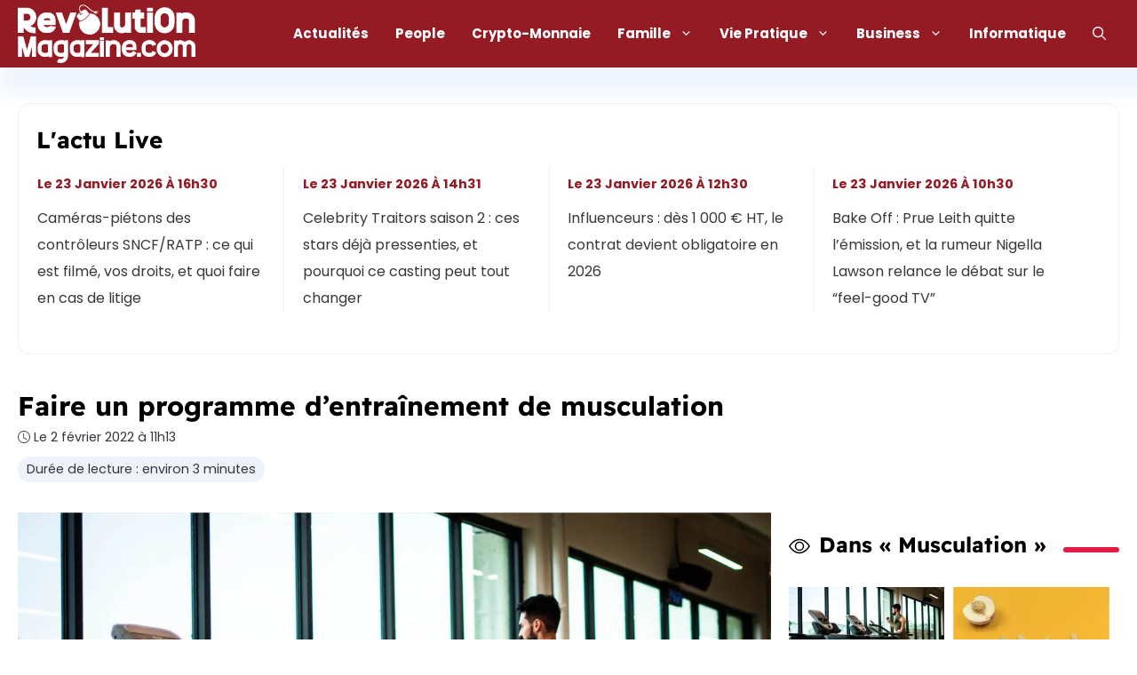

--- FILE ---
content_type: text/css
request_url: https://www.revolutionmagazine.com/wp-content/cache/min/1/wp-content/themes/generatepress_child/css/author-box.css?ver=1766034869
body_size: 35
content:
.author-box{padding:2em;margin:3em 0;display:grid;grid-template-columns:48px auto;grid-gap:1.5em;background-color:var(--base-3);border-radius:.8em;box-shadow:20px 10px 20px 20px #306ed812}@media (min-width:768px){.author-box{grid-template-columns:96px auto}}.author-box .avatar img{width:100%;aspect-ratio:1/1;border-radius:50%}.author-box h4{margin-bottom:0!important}.author-box p{margin:1em 0 0!important}

--- FILE ---
content_type: text/css
request_url: https://www.revolutionmagazine.com/wp-content/cache/min/1/wp-content/themes/generatepress_child/style.css?ver=1766034064
body_size: 2076
content:
img[width][height]{content-visibility:auto}.site-footer{content-visibility:auto;contain-intrinsic-size:300px}.site-content ins{display:block;height:280px;width:100%;margin-top:2em;margin-bottom:2em;contain:content}blockquote.instagram-media,blockquote.twitter-tweet{contain:content}html{-webkit-tap-highlight-color:transparent}svg.icon{vertical-align:text-top}.entry-content p a[target="_blank"]::after{display:inline-block;margin-left:.25em;width:.75em;height:.75em;vertical-align:-.125em;content:url('data:image/svg+xml;charset=UTF-8,<svg xmlns="http://www.w3.org/2000/svg" viewBox="0 0 24 24"><path d="M0 0h24v24H0z" fill="none"/><path d="M19 19H5V5h7V3H5c-1.11 0-2 .9-2 2v14c0 1.1.89 2 2 2h14c1.1 0 2-.9 2-2v-7h-2v7zM14 3v2h3.59l-9.83 9.83 1.41 1.41L19 6.41V10h2V3h-7z" fill="Gray"/></svg>')}[data-goto]:hover{cursor:pointer}[data-goto]:not(.button):not(.gb-button):hover{text-decoration:underline}.o50{opacity:50%}.progress-bar{position:fixed;top:0;left:0;width:0%;max-width:100%;z-index:99999;height:5px}#masthead{box-shadow:20px 10px 20px 20px #306ed812}.entry-meta:first-letter,.wp-block-latest-posts__post-date:first-letter{text-transform:capitalize!important}.entry-header p{margin-top:20px}body.archive .entry-summary{display:none!important}.horizontal-news-header .gb-icon svg,.horizontal-news-footer .gb-icon svg{animation:1500ms blink ease infinite}@keyframes blink{0%{visibility:hidden}50%{visibility:hidden}100%{visibility:visible}}.horizontal-news .wp-block-latest-posts__post-date{color:var(--accent)!important;font-weight:700;order:-1;text-transform:capitalize}.horizontal-news-header li+li::before{content:"";display:block;position:absolute;top:0;left:0;height:100%;width:1px;background-color:var(--base)}.horizontal-news li{padding-left:1.25em;display:flex;flex-direction:column}@media (max-width:599px){.horizontal-news-header{display:none!important}}@media (min-width:600px){.horizontal-news-footer{display:none!important}}.reading-time{display:inline-block;background-color:var(--light);margin-top:.8em;border-radius:2em;padding:4px 10px}.author-name{color:var(--contrast)}body.single h2{display:flex;width:100%;justify-content:center;align-items:center;text-align:center;margin-top:40px}body.single h2:before,body.single h2:after{content:'';margin:0 20px 0 0;flex:1 0 20px;min-width:1.5em;height:6px;background-color:var(--global-color-8);border-radius:3px}body.single h2:after{margin:0 0 0 20px}body.single h2 b,body.single h2 strong,body.single h2 em,body.single h2 i{display:contents}.related-articles h3{display:flex;width:100%;justify-content:left;align-items:baseline;text-align:left;margin-bottom:1.4em}.related-articles h3:after{content:'';margin:0 0 0 20px;flex:1 0 20px;min-width:1.5em;height:6px;background-color:var(--global-color-8);border-radius:3px}.related-articles h3 svg{margin-right:.4em;align-self:center}.chapo{position:relative;font-style:italic;padding-left:1.2em}.chapo::before{position:absolute;left:0;top:0;content:'';width:6px;height:100%;background-color:var(--accent);border-radius:3px}.entry-meta svg,.related-articles svg{margin-top:.2em}body.author h1>img{border-radius:100%}body.archive p[style^="text-align: center"],body.archive h2[style^="text-align: center"]{text-align:left!important}ol.wp-block-latest-comments{margin-left:0}.paging-navigation{text-align:center}.right-sidebar .related-articles a{font-size:15px!important;line-height:1.6em}.adsbygoogle{margin-top:1.5em;margin-bottom:1.5em}.twitter-tweet,.instagram-media{margin:2em auto!important;min-height:300px}.lightmeta .wp-block-latest-posts__post-date{color:#fff!important;opacity:.8}.entry-content a:not(.wp-block-latest-posts__post-title):not(.gb-container):not(.gb-button):not(.simple):not(.author-name),.taxonomy-description a{border-bottom:3px solid var(--accent)}.entry-content a:not(.wp-block-latest-posts__post-title):not(.gb-container):not(.gb-button):not(.simple):not(.author-name):hover,.taxonomy-description a:hover{border-bottom-color:var(--contrast)}.yoast-breadcrumbs,.yoast-breadcrumbs a{color:#000}.yoast-breadcrumbs a:hover{text-decoration:underline}.wp-block-tag-cloud a{color:#EEE;font-size:0.85rem!important;display:inline-block;border:2px solid #EEE;border-radius:.8em;padding:5px 15px;margin:0 5px 8px 0;line-height:1.2}.mc4wp-alert{color:var(--global-color-9);background-color:#fff;padding:1em;margin-top:1.5em;border-radius:.75em}.mc4wp-alert p:last-child{margin-bottom:0}.newsletter-form .btn-primary{border:1px solid #fff;border-radius:.75em}.newsletter-form input[type="email"]{border-radius:.75em}.nodecoimage{border:0px!important}button{font-size:15px;color:white!important;font-weight:600}.lienamazon{font-size:15px;color:white!important;font-weight:600}button:hover{color:#fff;background-color:#d11b2a}.banner_infos h5{font-size:15px}@media only screen and (max-width:600px){#banner{width:100%!important;height:auto;flex-direction:column}#banner img{max-height:20vh!important}.mespronos{display:block!important}#bannerprono{width:auto!important;height:auto!important;margin-bottom:1em}.bonus{font-size:15px}.ebooknba{display:block!important;text-align:center}}.sidebarsticky{position:-webkit-sticky;position:sticky;top:0}.css-5a47r{color:#2298D8!important}.css-5a47r:hover{color:white!important}.qc-cmp2-link-inline{color:#2298D8!important}.l-ads{text-align:center;background-image:url(https://www.revolutionmagazine.com/wp-content/uploads/2023/10/iphone.jpg);background-size:cover;background-position:center;display:flex;justify-content:center;align-items:center;margin:0 auto;box-shadow:2px 2px 4px rgba(0,0,0,.3);cursor:pointer}.l-ads2{text-align:center;background-image:url(https://www.revolutionmagazine.com/wp-content/uploads/2023/10/ad-amz.png);background-size:cover;background-position:center;display:flex;justify-content:center;align-items:center;margin:0 auto;box-shadow:2px 2px 4px rgba(0,0,0,.3);cursor:pointer}.l-ads3{text-align:center;background-image:url(https://www.revolutionmagazine.com/wp-content/uploads/2023/09/admadnix.jpg);background-size:cover;background-position:center;display:flex;justify-content:center;align-items:center;margin:0 auto;box-shadow:2px 2px 4px rgba(0,0,0,.3);cursor:pointer}@media only screen and (min-width:992px){.miseenpage{display:flex}.l-ads{width:600px;height:250px}.l-ads2{width:600px;height:250px}.l-ads3{width:600px;height:250px}}@media only screen and (max-width:992px){.l-ads{width:315px;height:140px}.l-ads2{width:315px;height:140px}.l-ads3{width:315px;height:140px}}@keyframes pulseEffect{0%{transform:scale(1)}50%{transform:scale(1.05)}100%{transform:scale(1)}}.pulse{animation:pulseEffect 3s infinite}.mpop{display:flex;flex-direction:column;align-items:center;justify-content:center;height:50vh;background-color:#F7F7F7;text-align:center;margin-left:auto;margin-right:auto}.titlempop{margin-top:10px;margin-bottom:10px;font-size:15px}.mpop img{height:50%;width:auto}.gonordvpn{color:#fff;background-color:#941A24;padding:10px;margin-top:20px;margin-bottom:20px}.subtmpop{font-size:11px}.troismois{color:red;font-weight:700}.modal{display:none;position:fixed;z-index:1;left:0;top:0;width:100%;height:100%;overflow:auto;background-color:rgba(0,0,0,.4)}.modal-content{background-color:#fefefe;margin:15% auto;padding:20px;padding-right:0px!important;border:1px solid #888;width:80%}.close{color:#aaa;float:right;font-size:28px;font-weight:700}.close:hover,.close:focus{color:#000;text-decoration:none;cursor:pointer}#openModalButton{cursor:pointer;transition:all 0.3s ease}#openModalButton:hover{transform:scale(1.01)}@media screen and (min-width:1024px){.mpop{width:50vw;height:50vh}.mpop img{height:50%;width:auto}.titlempop{font-size:20px;margin-top:20px;margin-bottom:20px}.subtmpop{font-size:15px}.modal-content{width:60%}}

--- FILE ---
content_type: application/x-javascript
request_url: https://www.revolutionmagazine.com/wp-content/cache/min/1/wp-content/themes/generatepress_child/js/views.js?ver=1766034869
body_size: 113
content:
var call_on_ready=(callback)=>{if(document.readyState!="loading")callback();else document.addEventListener("DOMContentLoaded",callback)};var views={init:function(){var viewed_ls=localStorage.getItem("viewed"),viewed=viewed_ls?JSON.parse(viewed_ls):[],post_id=document.querySelector("#main article").id.replace("post-","");if(!viewed.includes(post_id)){viewed.push(post_id);localStorage.setItem("viewed",JSON.stringify(viewed));var xhr=new XMLHttpRequest();xhr.open("POST","/?count-views="+post_id);xhr.send()}}};call_on_ready(()=>{setTimeout(function(){views.init()},3000)})